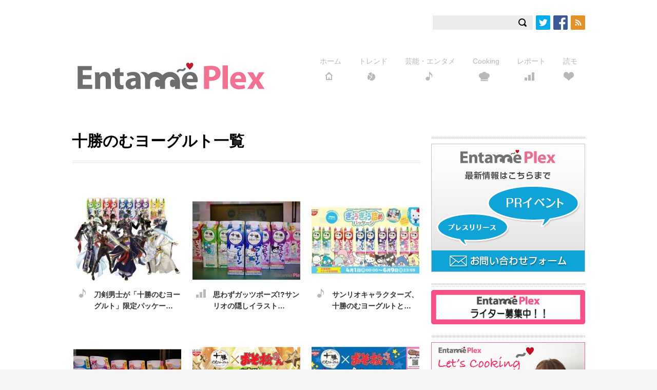

--- FILE ---
content_type: text/css
request_url: https://www.entameplex.com/wp-content/themes/ccpr/style.css
body_size: 5361
content:
@charset "utf-8";
/*

Theme Name: entameplex
Theme URI:
Description: theme for entameplex
Version:1.0
*/

/*! normalize.css v2.1.2 | MIT License | git.io/normalize */
article,aside,details,figcaption,figure,footer,header,hgroup,main,nav,section,summary{display:block}audio,canvas,video{display:inline-block}audio:not([controls]){display:none;height:0}[hidden]{display:none}html{font-family:sans-serif;-ms-text-size-adjust:100%;-webkit-text-size-adjust:100%}a:focus{outline:thin dotted}a:active,a:hover{outline:0}h1{font-size:2em;margin:.67em 0}abbr[title]{border-bottom:1px dotted}b,strong{font-weight:700}dfn{font-style:italic}hr{-moz-box-sizing:content-box;box-sizing:content-box;height:0}mark{background:#ff0;color:#000}code,kbd,pre,samp{font-family:monospace, serif;font-size:1em}pre{white-space:pre-wrap}q{quotes:\201C \201D \2018 \2019}small{font-size:80%}sub,sup{font-size:75%;line-height:0;position:relative;vertical-align:baseline}sup{top:-.5em}sub{bottom:-.25em}img{border:0}svg:not(:root){overflow:hidden}fieldset{border:1px solid silver;margin:0 2px;padding:.35em .625em .75em}button,input,select,textarea{font-family:inherit;font-size:100%;margin:0}button,input{line-height:normal}button,select{text-transform:none}button,html input[type=button],/* 1 */
input[type=reset],input[type=submit]{-webkit-appearance:button;cursor:pointer}button[disabled],html input[disabled]{cursor:default}input[type=checkbox],input[type=radio]{box-sizing:border-box;padding:0}input[type=search]{-webkit-appearance:textfield;-moz-box-sizing:content-box;-webkit-box-sizing:content-box;box-sizing:content-box}input[type=search]::-webkit-search-cancel-button,input[type=search]::-webkit-search-decoration{-webkit-appearance:none}textarea{overflow:auto;vertical-align:top}table{border-collapse:collapse;border-spacing:0}body,figure{margin:0}legend,button::-moz-focus-inner,input::-moz-focus-inner{border:0;padding:0}

body{
	min-width: 320px;
	line-height: 1.6;
	background: #f5f5f5;
	font-family: 'Open Sans', 'ヒラギノ角ゴ Pro W5', 'Hiragino Kaku Gothic Pro', メイリオ, Meiryo, 'ＭＳ Ｐゴシック', sans-serif;
	font-size: 16px;
}

a:link,
a:visited{
	color: #008dc1;
	text-decoration: none;
}

a:hover{
	text-decoration: underline;
}

img{
	max-width: 100%;
	height: auto;
}

.col{
	padding: 0 10px;
	min-width: 300px;
	font-size: .875em;
}

.col:before,
.col:after{
	content: "";
	display: block;
	clear: both;
}

.header,
.global_nav,
.content,
.carousel_area{
	background: #ffffff;
}

.header{
	padding-top: 10px;
}

.header .social{
	float: right;
	width: 102px;
}

.social ul{
	margin: 0;
	padding: 0;
	float: left;
	list-style: none;
}

.social li{
	padding-left: 6px;
	float: left;
	width: 28px;
	list-style: none;
}

.social a{
	padding: 28px 28px 0 0;
	display: block;
	width: 0;
	height: 0;
	background-image: url(images/icons.png);
	background-repeat: no-repeat;
	background-size: 28px auto;
	overflow: hidden;
}

.social .twiiter a{background-position: 0 0;}
.social .facebook a{background-position: 0 -28px;}
.social .rss a{background-position: 0 -56px;}

.header .searchbox{
	padding-right: 107px;
	-moz-box-sizing: border-box;
	box-sizing: border-box;
	width: 100%;
}

.header .searchbox form{
	position: relative;
}

.header .searchbox input{
	border: none;
}

.header input:focus{
	outline: none;
}

.header .searchbox input[type="text"]{
	-moz-box-sizing: border-box;
	box-sizing: border-box;
	padding: 6px 30px 6px 6px;
	width: 100%;
	background: #ededed;
}

.header .searchbox input[type="submit"]{
	padding: 17px 17px 1px 1px;
	position: absolute;
	right: 10px;
	top: 6px;
	width: 0;
	height: 0;
	overflow: hidden;
	background: url(images/icons.png) 0 -229px no-repeat;
	background-size: 28px auto;
}

.header .logo{
	float: left;
}

.global_nav{
	clear: both;
	margin: 0 -10px;
	background: #000000;
}

.global_nav ul{
	margin: 0;
	padding: 1.5em 0 0;
	display: none;
	background: #6d6d70;
}

.global_nav li{
	padding: 0 0 1.5em;
	list-style: none;
	text-align: center;
}

.global_nav a{
	color: #ffffff;
	font-weight: bold;
	font-size: 1.5em;
	position: relative;
	display: inline-block;
}

.global_nav a:before{
	margin-top: -9px;
	position: absolute;
	top: 50%;
	left: -28px;
	display: inline-block;
	vertical-align: middle;
	content: "";
	width: 28px;
	height: 18px;
	background-image: url(images/icons.png);
	background-repeat: no-repeat;
	background-size: 28px auto;
}

.global_nav .g_home a:before{background-position: 0 -121px;}
.global_nav .g_trend a:before{background-position: 0 -138px;}
.global_nav .g_entertainment a:before{background-position: 0 -157px;}
.global_nav .g_cooking a:before{background-position: 0 -175px;}
.global_nav .g_report a:before{background-position: 0 -193px;}
.global_nav .g_dokumo a:before{background-position: 0 -211px;}

.global_nav .toggle{
	padding: 13px 0;
	line-height: 1;
	text-align: center;
}

.global_nav .toggle img{
	display: inline;
	vertical-align: middle;
	line-height: 1;
	cursor: pointer;
}

.carousel_area{
	padding-top: 10px;
}

#carousel{
	display: none;
}

.carousel_area ul,
.carousel_area li{
	margin: 0;
	padding: 0;
	list-style: none;
}

.carousel_area li{
	position: relative;
}

.carousel_area a{
	display: block;
}

.carousel_area img{
	margin: 0 auto;
	display: block;
}

.control_area .flex-control-nav{
	padding: 20px 0;
	position: static;
	bottom: 0;
}

.control_area .flex-control-paging li a {
	width: 10px;
	height: 10px;
	display: block;
	background: #6e6e70;
	cursor: pointer;
	border-radius: 3px;
	box-shadow: none;
}

.control_area .flex-control-paging li a:hover,
.control_area .flex-control-paging li a.flex-active{
	background: #f1708f;
}

.carousel_area .caption_meta,
.caption_text{
	display: none;
}

.caption_title{
	padding: 10px;
	color: #ffffff;
	background: #000000;
}

.carousel_area a:hover{
	text-decoration: none;
}

.meta_area,
.social_single ul{
	word-spacing: -1em;
	display: table;
	display: block\9;
}

.social_single ul{
	margin: 1em 0 2em;
	padding: 0;
}

.meta{
	padding-right: 25px;
	word-spacing: normal;
	display: inline-block;
	vertical-align: middle;
}

.social_single li{
	margin-right: 5px;
	word-spacing: normal;
	display: inline-block;
	vertical-align: top;
	height: 20px;
	/*overflow: hidden;*/
}

.meta:before{
	display: inline-block;
	vertical-align: middle;
	content: "";
	width: 28px;
	height: 18px;
	background-image: url(images/icons.png);
	background-repeat: no-repeat;
	background-size: 28px auto;
}

.meta.date:before{
	background-position: 0 -84px;
}

.category.trend:before{background-position: 0 -138px;}
.category.entertainment:before{background-position: 0 -157px;}
.category.cooking:before{background-position: 0 -175px;}
.category.report:before{background-position: 0 -193px;}
.category.dokumo:before{background-position: 0 -211px;}

.meta.tags:before{
	background-position: 0 -102px;
}

.meta a{
	display: inline;
}

.main .page_title{
	margin-bottom: 10px;
}

.home .page_title{
	padding-bottom: 12px;
	background: url(images/bg_double_line.png) 0 bottom repeat-x;
	font-size: .6em;
}

.main .page_title h1{
	margin-top: 0;
	padding-top: 1.5em;
	padding-bottom: .5em;
	border-bottom: 4px double #ebebeb;
	word-break: break-all;
	font-size: 2.1428em;
}

.home .page_title h1{
	margin: 0;
	padding: 0 3em;
	border: none;
	display: inline-block;
	color: #ffffff;
	background: #000000;
	text-transform: uppercase;
}

.thumb{
	overflow: hidden;
}

.thumb > ul{
	margin: 40px 0 0;
	padding: 0;
	width: 100%;
}

.thumb li{
	margin-bottom: 10px;
	list-style: none;
	word-break: break-all;
	overflow: hidden;
}

.thumb a{
	padding: 0 0 10px 85px;
	min-height: 75px;
	display: block;
	position: relative;
	color: #333333;
	text-decoration: none;
}

.thumb a:hover{
	text-decoration: underline;
}

.thumb span{
	padding: 3px;
	position: absolute;
	top: 0;
	left: 0;
	width: 75px;
	display: inline-block;
}

.carousel_area a:hover .trend ,
.thumb .trend a:hover span,
.colored .trend a:hover span{background: #00add8;}

.carousel_area a:hover .entertainment ,
.thumb .entertainment a:hover span,
.colored .entertainment a:hover span{background: #77ae00;}

.carousel_area a:hover .cooking ,
.thumb .cooking a:hover span,
.colored .cooking a:hover span{background: #fff100;}

.carousel_area a:hover .report ,
.thumb .report a:hover span,
.colored .report a:hover span{background: #ff8400;}

.carousel_area a:hover .dokumo ,
.thumb .dokumo a:hover span,
.colored .dokumo a:hover span{background: #ff3276;}

.thumb img{
	float: left;
	width: 75px;
}

.colored img,
.aside_content .writers img{
	display: block;
}

.thumb .pickup i{
	padding: 52px 52px 0 0;
	background: url(images/ic_mask.png) 0 0 no-repeat;
	background-size: 50%;
	position: absolute;
	top: 0;
	left: 0;
	height: 0;
	overflow: hidden;
}

.thumb .info{
	padding: 3px 0;
	font-weight: bold;
}

.thumb .category{
	display: none;
}

.pagenav{
	text-align: center;
	padding: 34px 0 0;
	background: url(images/bg_double_line.png) 0 0 repeat-x;
}

.pagenav ul{
	margin: 0 auto;
	padding: 0;
	word-spacing: -1em;
	width: auto;
	display: inline-block;
	list-style: none;
}

.pagenav li{
	word-spacing: normal;
	vertical-align: top;
	width: auto;
	float: left;
}

.pagenav a,
.pagenav span{
	margin: 0 5px;
	padding: 6px 14px;
	border-radius: 3px;
	display: block;
	color: #ffffff;
	font-weight: bold;
}

.pagenav a{
	background: #6e6e70;
	text-decoration: none;
}

.pagenav span,
.pagenav a:hover,
.pagenav a:active{
	background: #f1708f;
}

/* single page */
.single_content{
	word-break: break-all;
}

.single h1,
.single h2,
.single h3,
.single h4,
.single h5,
.single h6{
	border-bottom: 4px double #ebebeb;
	word-break: break-all;
}

.single h1{font-size: 1.7142em;}
.single h2{font-size: 1.5714em;}
.single h3{font-size: 1.4285em;}
.single h4{font-size: 1.2857em;}
.single h5{font-size: 1.2857em;}
.single h6{font-size: 1.1428em;}


.single_content ul{
	margin: 0 0 1em 1em;
	padding: 0;
}

.single_content li ul,
.single_content ol{
	margin-left: 2.5em;
	padding: 0;
}

.single_content ul li{
	padding-left: 20px;
	background: url(images/list_icon.png) 0 .25em no-repeat;
	list-style: none;
}

.single_content li ul li{
	padding-left: 0;
	background: none;
	list-style-type: disc;
}

.single_content table{
	border-top: 1px solid #e2e2e2;
	border-right: 1px solid #e2e2e2;
}

.single_content th,
.single_content td{
	padding: .25em 1em;
	border-bottom: 1px solid #e2e2e2;
	border-left: 1px solid #e2e2e2;
	font-weight: normal;
}

.single_content th,
.single_content blockquote{
	background: #f8f8f8;
}

.single_content blockquote{
	margin-right: 0;
	margin-left: 0;
	padding: 1em;
	border: 1px solid #e2e2e2;
}

.wp-caption{
	margin-bottom: 1em;
	padding: 10px;
	border: 1px solid #e5e5e5;
	-moz-box-sizing: border-box;
	box-sizing: border-box;
	background: #fcfcfc;
	text-align: center;
	max-width: 100%!important;
}

.single_content input[type="text"],
.single_content input[type="email"]{
	margin: 0 0 1em;
	border: none;
	-moz-box-sizing: border-box;
	box-sizing: border-box;
	width: 300px;
	background: #ededed;
}

.single_content textarea{
	margin: 0 0 1em;
	border: none;
	-moz-box-sizing: border-box;
	box-sizing: border-box;
	width: 100%;
	background: #ededed;
}

.wp-caption img{
	display:block;
	margin:0;
}

.wp-caption-text{
	margin: 0;
	padding: 4px 10px 0;
	text-align: left;
}

.alignleft{
	display: inline;
	float: left;
	margin-right: 28px;
}

.alignright{
	display: inline;
	float: right;
	margin-left: 28px;
}

.aligncenter{
	clear: both;
	display: block;
	margin-left: auto;
	margin-right: auto;
}

img.alignleft,
img.alignright,
img.aligncenter{
	margin-bottom: 1em;
}

.single_content iframe{
	max-width: 100%
}

.post_nav{
	padding: 35px 0;
	background: url(images/bg_double_line.png) 0 0 no-repeat;
	word-spacing: -1em;
	display: table;
	display: block\9;
	width: 100%;
}

.prev_post,
.prev_post span,
.next_post,
.next_post span{
	word-spacing: normal;
	display: inline-block;
	vertical-align: middle;
}

.prev_post,
.next_post{
	width: 50%;
}

.next_post{
	text-align: right;
}

.prev_post span,
.next_post span{
	padding: 8px 16px;
	border-radius: 4px;
	color: #ffffff;
	background: #6d6d70;
}

.prev_post span{margin-right: 10px;}
.next_post span{margin-left: 10px;}

.related{
	overflow: hidden;
}

.related h1{
	text-transform: uppercase;
}

.related ul{
	margin: 0;
	padding: 0;
}

.related li{
	padding-top: 10px;
	padding-bottom: 10px;
	border-bottom: 1px dotted #b5b5b5;
	display: block;
	list-style: none;
}

.single_content p iframe {
    display: block;
    margin: 0 auto;
}
.single_content .wp-caption,
.single_content img {
    margin: 0 auto;
    display: block;
}

/* sidebar */
.aside_content{
	padding-bottom: 70px;
}

.aside_content .title{
	margin-bottom: 10px;
	padding-bottom: 5px;
	text-transform: uppercase;
	background: url(images/bg_double_dot.png) 0 bottom repeat-x;
	font-weight: bold;
	font-size: 1.5em;
}

.aside_content ul,
.aside_content .code{
	margin: 0;
	padding: 0 0 1.5em;
}

.aside_content li{
	margin-bottom: 7px;
	padding-bottom: 7px;
	border-bottom: 1px dotted #b5b5b5;
	word-break: break-all;
	list-style: none;
}

.aside_content .sga-ranking{
	margin: 0;
	padding: 0;
}

.aside_content .sga-ranking li{
	margin-bottom: 0;
	padding: 1em 5px 1em 3em;
}

.aside_content .sga-ranking a{
	position: relative;
}

.aside_content .sga-ranking li a:before{
	padding: .25em 0;
	position: absolute;
	top: -.25em;
	left: -2.8em;
	width: 2em;
	color: #ffffff;
	background: #000000;
	font-weight: bold;
	text-align: center;
}

.aside_content .sga-ranking li:nth-child(1) a:before,
.aside_content .sga-ranking li:nth-child(2) a:before,
.aside_content .sga-ranking li:nth-child(3) a:before{
	background: #ff3276;
}

.aside_content .sga-ranking li:nth-child(1) a:before{content: "1";}
.aside_content .sga-ranking li:nth-child(2) a:before{content: "2";}
.aside_content .sga-ranking li:nth-child(3) a:before{content: "3";}
.aside_content .sga-ranking li:nth-child(4) a:before{content: "4";}
.aside_content .sga-ranking li:nth-child(5) a:before{content: "5";}
.aside_content .sga-ranking li:nth-child(6) a:before{content: "6";}
.aside_content .sga-ranking li:nth-child(7) a:before{content: "7";}
.aside_content .sga-ranking li:nth-child(8) a:before{content: "8";}
.aside_content .sga-ranking li:nth-child(9) a:before{content: "9";}
.aside_content .sga-ranking li:nth-child(10) a:before{content: "10";}

.colored li,
.aside_content .writers li{
	padding-left: 68px;
	min-height: 56px;
}

.colored li a,
.aside_content .writers li a{
	position: relative;
	text-decoration: none;
}

.colored li a:hover,
.aside_content .writers li a:hover{
	text-decoration: underline;
}

.colored span,
.aside_content .writers span{
	padding: 3px;
	width: 50px;
	position: absolute;
	top: 0;
	left: -68px;
}

.aside_content .special li{
	border: none;
}

.aside_content .special a,
.aside_content .special img{
	display: block;
}

.aside_content .image{
	float: left;
}

.aside_content .image a{
	border:3px solid #ffffff;
	display: block;
}

.aside_content .image a:hover{
	border-color: #ff518a;
}

.aside_content .image img{
	display: block;
}

.aside_content .text{
	overflow: hidden;
}

.aside_content .fbcomments,
.aside_content .fb_iframe_widget,
.aside_content .fb_iframe_widget[style],
.aside_content .fb_iframe_widget iframe[style],
.aside_content .fbcomments iframe[style],
.aside_content .fb_iframe_widget span,
.aside_content .twitter-timeline{
	width: 100%!important;
}

/* footer */
.footer_menu .block{
	margin-bottom: 3em;
}

.footer .title{
	margin: 2em 0 1em;
	font-weight: bold;
	font-size: 1.5em;
}

.footer_menu ul{
	margin: 0;
	padding: 0;
}

.footer_menu li{
	list-style: none;
}

.footer_menu a{
	color: #4e4e4e;
	text-decoration: none;
}

.footer_menu a:hover{
	text-decoration: underline;
}

.footer_archive dt{
	font-weight: bold;
}

.footer_archive dd{
	margin: 0;
	display: inline;
}

.footer_nav{
	border-top: 1px solid #d4d4d4;
}

.footer_nav_inner{
	padding-top: 2em;
	border-top: 2px solid #ffffff;
}

.footer_nav ul{
	margin: 0;
	padding: 0;
	word-spacing: -1em;
	display: table;
	display: block\9;
	width: 100%;
	text-align: center;
}

.footer_nav li {
	margin-bottom: 1em;
	padding: 0 8px;
	border-right: 1px solid #4e4e4e;
	word-spacing:normal;
	display:inline-block;
	vertical-align:top;
	line-height: 1.4;
	list-style: none;
	width: auto;
}

.footer_nav li:last-child{
	border-right: none;
}

.footer_nav a{
	display: block;
	color: #4e4e4e;
	text-decoration: none;
}

.footer_nav a:hover,
.footer_nav a:active{
	text-decoration: underline;
}

.copyright{
	padding-bottom: 2em;
	text-align: center;
}

.copyright small{
	font-size: 100%;
}

.footer .social{
	padding-bottom: 60px;
	position: relative;
	overflow: hidden;
}

.footer .social ul{
	position: relative;
	left: 50%;
	float: left;
}

.footer .social li{
	padding: 0 3px;
	position: relative;
	left: -50%;
}

/*share buttons below post*/

.post_nav .below-post-sharebuttons {
	word-spacing: normal;
}

.below-post-sharebuttons {
	margin: 0 0 20px 0;
	overflow: auto;
	text-align: center;
}

.below-post-tweet-button,
.below-post-fbshare-button {
	float: none;
}

.below-post-tweet-button {
	margin-bottom: 10px;
}

.below-post-sharebuttons a {
	display: inline-block;
	width: 90%;
	font-size: 20px;
	text-align: center;
	padding: 10px 0;
	color: white;
	text-decoration: none;
	border-radius: 10px;
}

.below-post-tweet-button a {
	background-color: #00acee;
	border-bottom: 3px solid #0193cc;
}

.below-post-fbshare-button a {
	background-color: #3c5a98;
	border-bottom: 3px solid #2b467d;
}

/* PC View */
@media screen and (min-device-width: 1000px) {
	body{
		min-width: 1000px;
	}

	.col{
		margin: 0 auto;
		padding: 0;
		width: 1000px;
	}

	.header{
		padding-bottom: 40px;
	}

	.header .col:first-child{
		padding: 20px 0 40px;
	}

	.header .social,
	.header .searchbox{
		display: block;
	}

	.header .searchbox{
		padding-right: 0;
		float: right;
		width: 195px;
	}

	.global_nav{
		clear: none;
		margin: 0;
		float: right;
		background: #ffffff;
	}

	.global_nav ul{
		padding: 0;
		display: block;
		background: #ffffff;
	}

	.global_nav > ul > li{
		padding: 0;
		display: inline-block;
		position: relative;
	}

	.global_nav a{
		padding: 10px 15px;
		border-bottom: 3px solid #ffffff;
		color: #b8b8b8;
		display: block;
		text-decoration: none;
		font-weight: normal;
		font-size: 1em;
	}

	.global_nav a:before{
		display: none;
	}

	.global_nav a:after{
		margin-top: 10px;
		display: block;
		content: "";
		width: auto;
		height: 18px;
		background-image: url(images/icons.png);
		background-repeat: no-repeat;
		background-size: 28px auto;
	}

	.global_nav .g_home a:after{background-position: center -121px;}
	.global_nav .g_trend a:after{background-position: center -138px;}
	.global_nav .g_entertainment a:after{background-position: center -157px;}
	.global_nav .g_cooking a:after{background-position: center -175px;}
	.global_nav .g_report a:after{background-position: center -193px;}
	.global_nav .g_dokumo a:after{background-position: center -211px;}

	.global_nav a:hover{
		border-bottom-color: #00add8;
		color: #6e6e70;
	}

	.global_nav .g_home a:hover{border-bottom-color: #000000;}
	.global_nav .g_trend a:hover{border-bottom-color: #00add8;}
	.global_nav .g_entertainment a:hover{border-bottom-color: #77ae00;}
	.global_nav .g_cooking a:hover{border-bottom-color: #fff100;}
	.global_nav .g_report a:hover{border-bottom-color: #ff8400;}
	.global_nav .g_dokumo a:hover{border-bottom-color: #ff3276;}

	.global_nav .toggle{
		display: none;
	}

	.carousel_area {
		padding: 0;
	}

	.carousel_area .slides li{
		min-height: 316px;
	}

	.carousel_area .slides a{
		color: #333333;
		text-decoration: none;
	}

	.carousel_area .slides a:hover{
		text-decoration: underline;
	}

	.carousel_area .slides .caption_title{
		margin: 54px 0 10px;
		padding: 0 0 0 473px;
		display: block;
		color: #000000;
		background: none;
		position: relative;
		font-weight: bold;
		font-size: 1.5em;
	}

	.carousel_area .slides a span{
		padding: 3px;
		position: absolute;
		top: 0;
		left: 0;
		width: 444px;
		display: inline-block;
	}

	.carousel_area .caption_meta,
	.caption_text{
		display: block;
	}

	.carousel_area .caption{
		padding: 0 0 0 473px;
	}

	.control_area .flex-control-nav{
		padding: 20px 0 48px;
	}

	.main{
		padding-bottom: 70px;
		float: left;
		width: 680px;
	}

	.main .page_title h1{
		padding-top: 0;
	}

	.thumb{
		overflow: hidden;
	}

	.thumb > ul{
		margin: 0 0 0 -16px;
		padding: 0 0 20px;
		word-spacing: -1em;
		display: table;
		display: block\9;
		width: 702px;
	}

	.thumb > ul > li{
		margin: 40px 0 20px 16px;
		word-spacing: normal;
		display: inline-block;
		vertical-align: top;
		width: 216px;
	}

	.thumb a{
		padding: 185px 0 0;
		min-height: 0;
	}

	.thumb span{
		width: 210px;
	}

	.thumb img{
		margin: 0 auto;
		float: none;
		width: auto;
	}

	.thumb .info{
		padding: 0 3px;
	}

	.thumb .category{
		padding: 18px 40px 0 0;
		float: left;
		display: block;
		width: 0;
		height: 0;
		overflow: hidden;
		background-image: url(images/icons.png);
		background-repeat: no-repeat;
		background-size: 28px auto;
	}

	.trend .category{background-position: center -138px;}
	.entertainment .category{background-position: center -157px;}
	.cooking .category{background-position: center -175px;}
	.report .category{background-position: center -193px;}
	.dokumo .category{background-position: center -211px;}

	.thumb .text{
		overflow: hidden;
	}

	.related ul{
		margin-left: -20px;
		word-spacing: -1em;
		display: table;
		display: block\9;
		width: 700px;
	}

	.related li{
		margin: 0 0 0 20px;
		word-spacing: normal;
		display: inline-block;
		vertical-align: top;
		width: 262px;
	}

	.aside_content{
		float: right;
		width: 300px;
	}

	.footer_menu .block{
		margin-right: 30px;
		float: left;
	}

	.footer_menu .block:last-child{
		margin-right: 0;
	}

	.footer_categry,
	.footer_link{
		width: 170px;
	}

	.footer_tag,
	.footer_archive{
		width: 285px;
	}

	.footer_nav{
		clear: both;
	}

	.below-post-sharebuttons {
		margin: 0 0 20px 0;
		overflow: auto;
	}

	.below-post-sharebuttons a {
		display: inline-block;
		width: 330px;
		font-size: 20px;
		text-align: center;
		padding: 10px 0;
		color: white;
		text-decoration: none;
		border-radius: 10px;
	}

	.below-post-tweet-button {
		float: left;
	}

	.below-post-tweet-button a {
		background-color: #00acee;
		border-bottom: 3px solid #0193cc;
	}

	.below-post-fbshare-button {
		float: right;
	}

	.below-post-fbshare-button a {
		background-color: #3c5a98;
		border-bottom: 3px solid #2b467d;
	}
}

.date-and-time {
	position: absolute;
	top: -25px;
}


--- FILE ---
content_type: text/plain
request_url: https://www.google-analytics.com/j/collect?v=1&_v=j102&a=1593194017&t=pageview&_s=1&dl=https%3A%2F%2Fwww.entameplex.com%2Farchives%2Ftag%2F%25E5%258D%2581%25E5%258B%259D%25E3%2581%25AE%25E3%2582%2580%25E3%2583%25A8%25E3%2583%25BC%25E3%2582%25B0%25E3%2583%25AB%25E3%2583%2588&ul=en-us%40posix&dt=%E5%8D%81%E5%8B%9D%E3%81%AE%E3%82%80%E3%83%A8%E3%83%BC%E3%82%B0%E3%83%AB%E3%83%88%E4%B8%80%E8%A6%A7%20-%20Entame%20Plex&sr=1280x720&vp=1280x720&_u=IADAAAABAAAAACAAI~&jid=1787998223&gjid=1668040877&cid=1918637792.1769679117&tid=UA-42819251-1&_gid=857135600.1769679118&_r=1&_slc=1&z=232513799
body_size: -568
content:
2,cG-D0YPCNZWM8